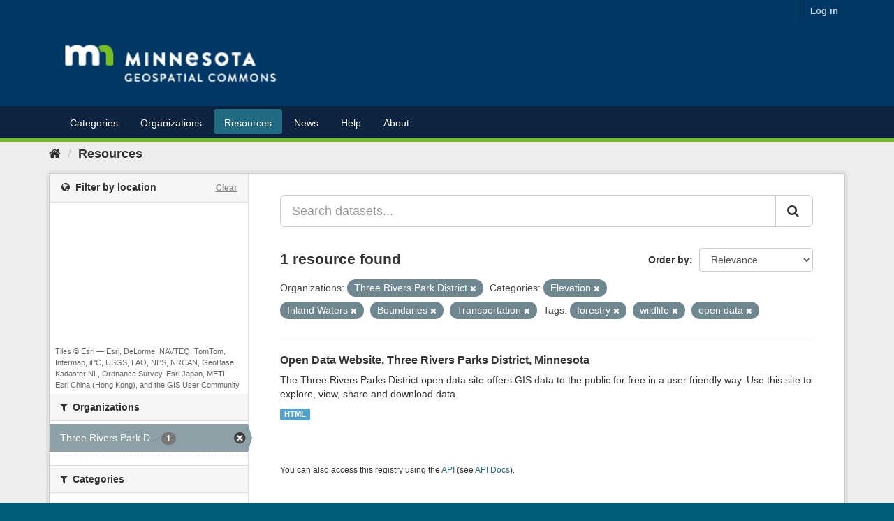

--- FILE ---
content_type: text/plain; charset=UTF-8
request_url: https://gisdata.mn.gov/c99a4269-161c-4242-a3f0-28d44fa6ce24?
body_size: 104
content:
{"ssresp":"2","jsrecvd":"true","__uzmaj":"3083a970-bb8f-4593-9794-6338f5279b2c","__uzmbj":"1769113008","__uzmcj":"977201010272","__uzmdj":"1769113008","jsbd2":"119b7f41-bpq1-0b58-37ba-2539779e7d36"}

--- FILE ---
content_type: text/plain; charset=UTF-8
request_url: https://gisdata.mn.gov/c99a4269-161c-4242-a3f0-28d44fa6ce24?
body_size: 210
content:
{"ssresp":"2","jsrecvd":"true","__uzmaj":"cf8eadae-b206-45cd-9964-8829e7132bbf","__uzmbj":"1769113008","__uzmcj":"518191018595","__uzmdj":"1769113008","__uzmlj":"YsxtDVcen4OFhBguC1foU1yCjVn5VYcOMM83jMXLBUY=","__uzmfj":"7f9000cf8eadae-b206-45cd-9964-8829e7132bbf1-17691130080960-0024679fb3b4b67995d10","uzmxj":"7f9000ed65674e-97ad-4ee5-8b55-07f1bf0929511-17691130080960-e885a55ca4005ef310","dync":"uzmx","jsbd2":"6e5a3a03-bpq1-0b58-8458-314397a58c37","mc":{},"mct":""}